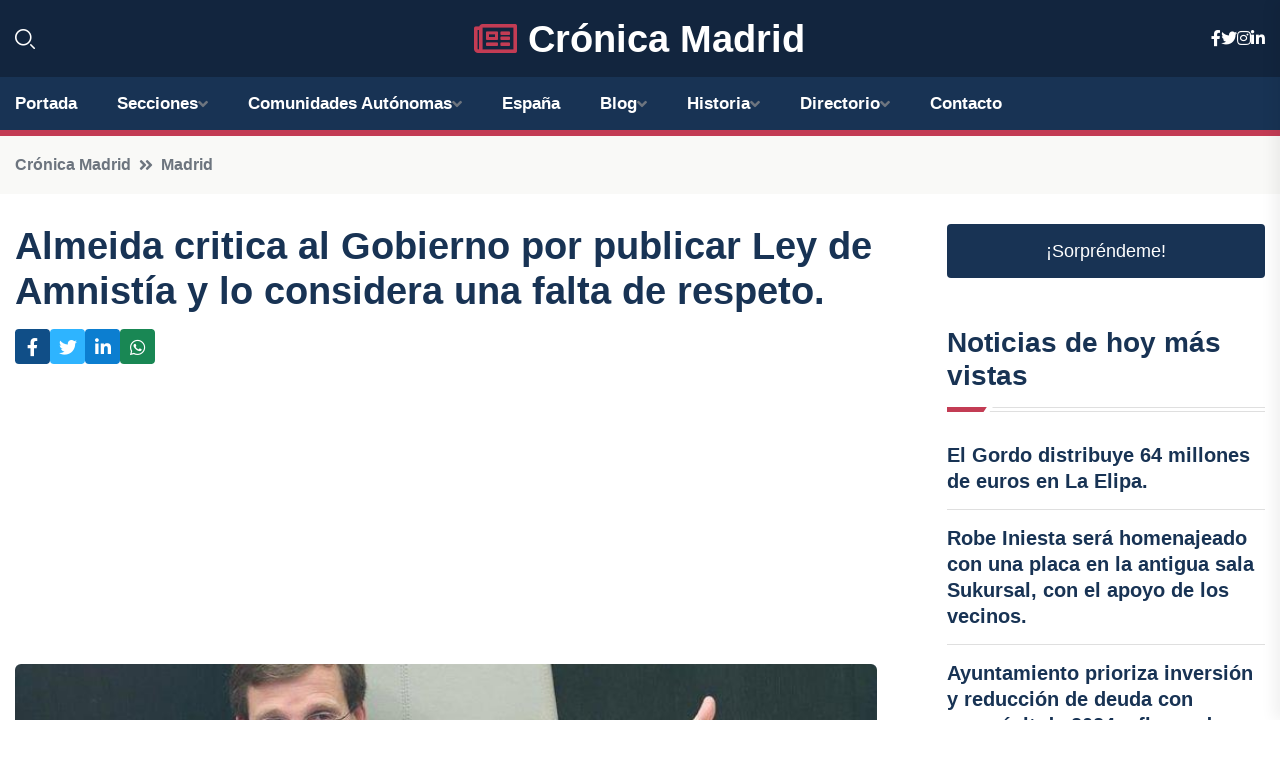

--- FILE ---
content_type: text/html; charset=utf-8
request_url: https://www.google.com/recaptcha/api2/aframe
body_size: 267
content:
<!DOCTYPE HTML><html><head><meta http-equiv="content-type" content="text/html; charset=UTF-8"></head><body><script nonce="VZKFFhY1QsHSTy8_q6m54A">/** Anti-fraud and anti-abuse applications only. See google.com/recaptcha */ try{var clients={'sodar':'https://pagead2.googlesyndication.com/pagead/sodar?'};window.addEventListener("message",function(a){try{if(a.source===window.parent){var b=JSON.parse(a.data);var c=clients[b['id']];if(c){var d=document.createElement('img');d.src=c+b['params']+'&rc='+(localStorage.getItem("rc::a")?sessionStorage.getItem("rc::b"):"");window.document.body.appendChild(d);sessionStorage.setItem("rc::e",parseInt(sessionStorage.getItem("rc::e")||0)+1);localStorage.setItem("rc::h",'1769999418230');}}}catch(b){}});window.parent.postMessage("_grecaptcha_ready", "*");}catch(b){}</script></body></html>